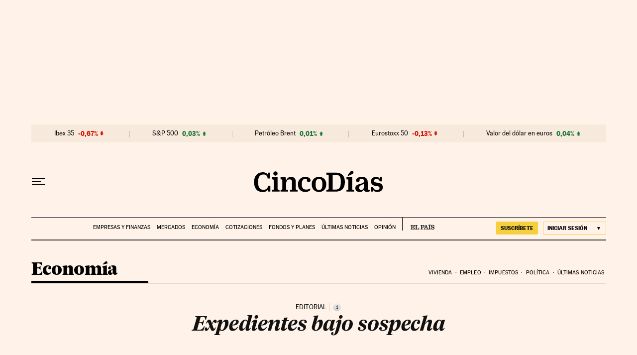

--- FILE ---
content_type: application/javascript; charset=utf-8
request_url: https://fundingchoicesmessages.google.com/f/AGSKWxW4yOzJUrTHIckGCmAOFwg0RgLpNamgNS3vdq87ZfXUQgp-gspR54XrL3y8iYDXgZHu_Vaw2YGGONxuuUGDHuDOXV0LejHg3ncucT9O0LHv1YePqAHdYaSMdBK3PF9q-zcp5nYxQeQlwzqVZZoHe5N8TJewSsZTm-HR_G6x0Jpbq45jRP-ppq9nV0wF/_/ads-banner/ad-home-/ad/middle..net/adv/_760x90_
body_size: -1288
content:
window['0e9b9800-d421-43be-8a34-7429aa23fa41'] = true;